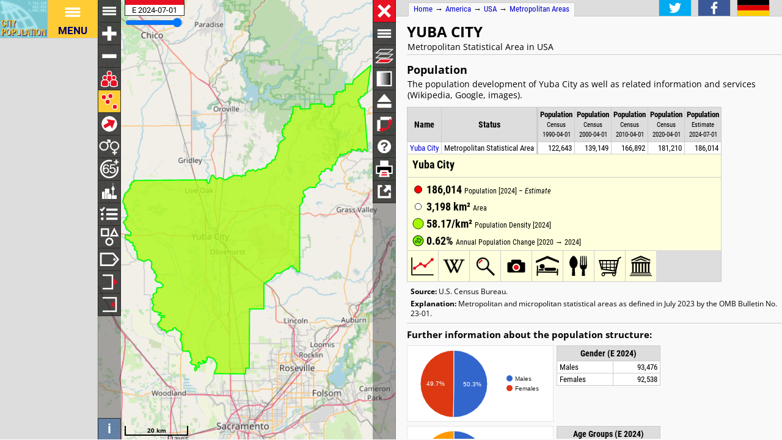

--- FILE ---
content_type: text/html; charset=UTF-8
request_url: http://citypopulation.de/en/usa/metro/49700__yuba_city/
body_size: 3558
content:
<!DOCTYPE html>
<html lang="en">
<head itemscope="" itemtype="https://schema.org/WebPage">
<meta charset="utf-8">
<meta name="description" itemprop="description" content="Yuba City (Metropolitan Statistical Area, Metropolitan Areas, USA) with population statistics, charts, map and location.">
<title itemprop="name">Yuba City (Metropolitan Statistical Area, Metropolitan Areas, USA) - Population Statistics, Charts, Map and Location</title>
<meta name="author" itemprop="author" content="Thomas Brinkhoff: City Population, http://www.citypopulation.de">
<link rel="shortcut icon" href="/favicon.ico">
<link rel="licence" itemprop="license" href="http://creativecommons.org/licenses/by/4.0/">
<script>var pagemode = 'adminpage'; var pagecat = 'admin_city'; var isAdmin = false; var pageid = 'usa-metro'; var pagelang = 'en'; var pagelabel = "Metropolitan Areas"; var popDate = 'E 2024-07-01'; var popcolnum  = 5; var start_x = -121.604; var start_y = 39.091; var start_level = 7; var swap_width = 1190; var hor_percent = 38; var vert_percent = 42; var swap = 'true'; var mapcopyright = 'U.S. Census Bureau'; var objid = '49700'; var objtype = 'c'; var startmap = 'street'; var lev_num = 1; var edit_mode = ''; var placeLocale = 'en'; var nativeName = false; var wikiFromWD = false</script>
<script src="/js/countries/usa.js"></script>
<script src="/jquery/jquery-3.7.1.min.js"></script>
<script src="/js/cp_data_m.js"></script>
<script src="/js/cp_phpbase_v3.js"></script>
<script>load_resources()</script>
<script src="/js/cp_menu.js"></script>
<style>
article#admtable { top: 42%; }
div#admmap { height: 42%; }
@media all and (min-width: 1190px) {
	article#admtable { top: 26px; left: calc(180px + 38%); }
	div#admmap { height: auto; bottom: -1px; width: 38% }
	header.admpage { left: calc(180px + 38%) }
	div#headline { left: calc(162px + 38%) }
}
</style>
</head>
<body onload="init_data(); start_maps()" itemscope="" itemtype="http://schema.org/City">
<script>writeMenu('en','adminpage','usa-metro','49700')</script>
<div class="mobiadv">
	<script>show_mobiadv();</script>
</div>
<div id="headline" class="hor">
	<div id="orient">
		<a href="/">Home</a> &#8594; <span itemprop="containedIn" itemscope="" itemtype="http://schema.org/Continent"><a itemprop="url" href="/en/america/"><span itemprop="name">America</span></a></span> &#8594; <span itemprop="containedIn" itemscope="" itemtype="http://schema.org/Country"><a itemprop="url" href="/en/usa/"><span itemprop="name">USA</span></a></span> &#8594; <span itemprop="containedIn" itemscope="" itemtype="http://schema.org/City"><a itemprop="url" href="/en/usa/metro/"><span itemprop="name">Metropolitan Areas</span></a></span>
	</div>
	<div id="social">
		<div class="changelang"><a href="javascript:cp.changePageLang('en','de')"><img src="/images/icons/de.svg" title="Deutsch" alt=""></a></div>
	</div>
</div>
<div id="inforowdiv" class="info" style="display:none"></div>
<article class="cpage swapped" id="admtable">
<header class="admpage">
<a href="javascript:openMap()"><img id="smap" title="Show Map" alt="Show Map" src="/images/smaps/usa-cities.png"></a>
<h1><span itemprop="name">Yuba City</span></h1><p>Metropolitan Statistical Area in USA</p>
</header>
<script>handleArticleResize()</script>
<section id="adminareas">
<h2><span class="noviz">Contents: </span>Population</h2>
<p>The population development of Yuba City as well as related information and services (Wikipedia, Google, images).</p>
<table class="data" id="ts">
<colgroup><col data-width="0"><col data-width="0"><col data-width="705"><col data-width="575"><col data-width="510"><col data-width="445"><col data-width="380"><col data-width="0"><col style="visibility:collapse"></colgroup>
<thead>
<tr class="nolinks"><th class="rname" data-coltype="name" onclick="javascript:sort('ts',0,false)"><a href="javascript:sort('ts',0,false)">Name</a></th><th class="rstatus" data-coltype="status" onclick="javascript:sort('ts',1,false)"><a href="javascript:sort('ts',1,false)">Status</a></th><th class="radm" data-coltype="adm" onclick="javascript:sort('ts',2,false)"><a href="javascript:sort('ts',2,false)">State(s)</a></th><th class="rpop" data-coltype="pop" data-coldate="1990-04-01" data-colhead="C 1990-04-01" onclick="javascript:sort('ts',3,true)"><a href="javascript:sort('ts',3,true)">Population</a><br><span class="unit">Census<br>1990-04-01</span></th><th class="rpop" data-coltype="pop" data-coldate="2000-04-01" data-colhead="C 2000-04-01" onclick="javascript:sort('ts',4,true)"><a href="javascript:sort('ts',4,true)">Population</a><br><span class="unit">Census<br>2000-04-01</span></th><th class="rpop" data-coltype="pop" data-coldate="2010-04-01" data-colhead="C 2010-04-01" onclick="javascript:sort('ts',5,true)"><a href="javascript:sort('ts',5,true)">Population</a><br><span class="unit">Census<br>2010-04-01</span></th><th class="rpop" data-coltype="pop" data-coldate="2020-04-01" data-colhead="C 2020-04-01" onclick="javascript:sort('ts',6,true)"><a href="javascript:sort('ts',6,true)">Population</a><br><span class="unit">Census<br>2020-04-01</span></th><th class="rpop" data-coltype="pop" data-coldate="2024-07-01" data-colhead="E 2024-07-01" onclick="javascript:sort('ts',7,true)"><a href="javascript:sort('ts',7,true)">Population</a><br><span class="unit">Estimate<br>2024-07-01</span></th><th data-coltype="other" class="sc"></th></tr>
</thead>
<tbody>
<tr onclick="javascript:sym('49700')"><td class="rname" id="i49700" data-wiki="Yuba City Metropolitan Statistical Area, California" data-area="3197.8634" data-density="58.1682"><a href="javascript:sym('49700')"><span itemprop="name">Yuba City</span></a></td><td class="rstatus">Metropolitan Statistical Area</td><td class="radm">CA</td><td class="rpop">122,643</td><td class="rpop">139,149</td><td class="rpop">166,892</td><td class="rpop">181,210</td><td class="rpop">186,014</td><td class="sc"></td></tr>
</tbody>
</table>
</section>
<section id="sourcesection">
<p class="source"><strong>Source:</strong> U.S. Census Bureau.</p>
<p class="expl"><strong>Explanation:</strong> Metropolitan and micropolitan statistical areas as defined in July 2023 by the OMB Bulletin No. 23-01.</p>
</section>
<hr id="hraddinfo">
<section id="addinfos">
<h3>Further information about the population structure:</h3>
<div id="chartgrid">
<section class="addinfo"><div class="addchart" id="addchart0"></div>
<table class="data"><thead><tr><th colspan="2">Gender (E 2024)</th></tr></thead><tbody>
<tr><td>Males</td><td class="rpop">93,476</td></tr>
<tr><td>Females</td><td class="rpop">92,538</td></tr>
</tbody></table></section>
<section class="addinfo"><div class="addchart" id="addchart1"></div>
<table class="data"><thead><tr><th colspan="2">Age Groups (E 2024)</th></tr></thead><tbody>
<tr><td>0-17 years</td><td class="rpop">47,833</td></tr>
<tr><td>18-64 years</td><td class="rpop">109,496</td></tr>
<tr><td>65+ years</td><td class="rpop">28,685</td></tr>
</tbody></table></section>
<section class="addinfo"><div class="addchart" id="addchart2"></div>
<table class="data"><thead><tr><th colspan="2">Age Distribution (E 2024)</th></tr></thead><tbody>
<tr><td>80+ years</td><td class="rpop">6,551</td></tr>
<tr><td>70-79 years</td><td class="rpop">12,931</td></tr>
<tr><td>60-69 years</td><td class="rpop">19,719</td></tr>
<tr><td>50-59 years</td><td class="rpop">19,633</td></tr>
<tr><td>40-49 years</td><td class="rpop">23,067</td></tr>
<tr><td>30-39 years</td><td class="rpop">27,501</td></tr>
<tr><td>20-29 years</td><td class="rpop">24,208</td></tr>
<tr><td>10-19 years</td><td class="rpop">26,302</td></tr>
<tr><td>0-9 years</td><td class="rpop">26,102</td></tr>
</tbody></table></section>
<section class="addinfo"><div class="addchart" id="addchart3"></div>
<table class="data"><thead><tr><th colspan="2">Urbanization (C 2020)</th></tr></thead><tbody>
<tr><td>Rural</td><td class="rpop">39,085</td></tr>
<tr><td>Urban</td><td class="rpop">142,123</td></tr>
</tbody></table></section>
<section class="addinfo"><div class="addchart" id="addchart4"></div>
<table class="data"><thead><tr><th colspan="2">»Race« (C 2020)</th></tr></thead><tbody>
<tr><td>White</td><td class="rpop">93,400</td></tr>
<tr><td>Black/African American</td><td class="rpop">5,034</td></tr>
<tr><td>Indigenous</td><td class="rpop">3,656</td></tr>
<tr><td>Asian</td><td class="rpop">24,008</td></tr>
<tr><td>Pacific Islander</td><td class="rpop">724</td></tr>
<tr><td>Some other</td><td class="rpop">30,123</td></tr>
<tr><td>2 or more</td><td class="rpop">24,263</td></tr>
</tbody></table></section>
<section class="addinfo"><div class="addchart" id="addchart5"></div>
<table class="data"><thead><tr><th colspan="2">Ethnicity (C 2020)</th></tr></thead><tbody>
<tr><td>Hispanic or Latino</td><td class="rpop">55,088</td></tr>
<tr><td>Other</td><td class="rpop">126,120</td></tr>
</tbody></table></section>
</div>
<script>var addChartData = [{"name":"Gender","type":"pie","format":"f0","data":[["Gender","Persons"],["Males",93476],["Females",92538]],"options":{"colors":["#36c","#dc3912"]}},
{"name":"Age Groups","type":"pie","format":"f0","data":[["Age Groups","Persons"],["0-17 years",47833],["18-64 years",109496],["65+ years",28685]],"options":{"colors":["#36c","#dc3912","#f90"]}},
{"name":"Age Distribution","type":"pyramid","format":"f0","data":[["Age Distribution","Males","Females"],["80+ years",-2737,3814],["70-79 years",-6109,6822],["60-69 years",-9693,10026],["50-59 years",-9832,9801],["40-49 years",-11619,11448],["30-39 years",-14019,13482],["20-29 years",-12438,11770],["10-19 years",-13611,12691],["0-9 years",-13418,12684]]},
{"name":"Urbanization","type":"pie","format":"f0","data":[["Urbanization","Persons"],["Rural",39085],["Urban",142123]],"options":{"colors":["#109618","#f90"]}},
{"name":"»Race«","type":"pie","format":"f0","data":[["»Race«","Persons"],["White",93400],["Black/African American",5034],["Indigenous",3656],["Asian",24008],["Pacific Islander",724],["Some other",30123],["2 or more",24263]],"options":{"colors":["#36c","#dc3912","#f90","#109618","#909","#0099c6","#d47"]}},
{"name":"Ethnicity","type":"pie","format":"f0","data":[["Ethnicity","Persons"],["Hispanic or Latino",55088],["Other",126120]],"options":{"colors":["#36c","#dc3912"]}}]</script>
</section>
<script>var addMapData = ["genderM","genderF","ageX","ageX","ageO","settR","settU"]; var addMapMetadata = [{ "maptype":"genderM", "date":"E 2024-07-01" },{ "maptype":"ageX", "date":"E 2024-07-01" },{ "maptype":"settR", "date":"C 2020-04-01" }]</script>
<hr id="prevlinks">
<section class="relE">
<h3>Comprises:</h3>
<ul>
<li><a href="/en/usa/admin/california/06101__sutter/">Sutter county</a></li>
<li><a href="/en/usa/admin/california/06115__yuba/">Yuba county</a></li>
</ul></section>
<section class="relI">
<h3>Located in:</h3>
<ul>
<li><a href="/en/usa/combmetro/472__sacramento_roseville/">Sacramento - Roseville combined statistical area</a></li>
</ul></section>
<div id="advhor">
	<script>show_adv('h');</script>
</div>
<script>writeFooter('2025-07-30')</script>
</article>

<div id="admmap" itemprop="geo" itemscope="" itemtype="http://schema.org/GeoCoordinates">
	<meta itemprop="latitude" content="39.091">
	<meta itemprop="longitude" content="-121.604">
	<div id="mapcontainer">
	<div id="mapdiv">
		<div id="maplconrl"></div>
	 <div id="maprconrl"></div>
	</div>
	</div>
</div>
<div id="alert"></div>
<div id="helpdiv"></div>
<div id="adv">
	<script>show_adv();</script>
</div>
<script>
	var startChartID = "49700"; var startChartType = "c";
	var minlat = 0; var minlng = 0; var maxlat = 0; var maxlng = 0;
	var admCount = { "adm1": 1, "adm2": 0 };
	if (cp.getVizMode() == cp.VIZMODE_DESKTOP) cp.social.addSocial(false);
</script>
</body>
</html>
<!-- create time: 0.0025510787963867 america -->


--- FILE ---
content_type: text/html; charset=UTF-8
request_url: http://citypopulation.de/proc/retrieve_adminareas.php?reqid=1&pageid=usa-metro&type=c&objid=49700&mode=all&cache=
body_size: 1595
content:
{"reqid":"1","cn":5,"cols":["C 1990-04-01","C 2000-04-01","C 2010-04-01","C 2020-04-01","E 2024-07-01"],"addcols":["genderM","genderF","ageX","ageX","ageO","settR","settU"],"objs":[{"id":"49700","type":"c","name":"Yuba City","status":"Metropolitan Statistical Area","adm":"CA","wiki":"Yuba City Metropolitan Statistical Area, California","area":319786.3368,"pop":[122643,139149,166892,181210,186014],"data":[93476,92538,47833,109496,28685,39085,142123],"lng":-121.603708,"lat":39.090592,"c":["FpRL%6d:4!7i#JB!5~#6v!7I#1f!u#44!8W#6q!0X%8c!3u#~!05%2B!2>$m!2;#7l!86#0r!J%3R!3Hz#1>!1S&3p!8N$7R!7J#6S!2P%0}!9z#CU!8Y$0F!1e$5(!7O$3_!4O$v!6O#36!:p${!>0$6L!B:#4@!0A#2r!<i#1Z!6J#44!OT$:!7S$3m!32#4a!9u$17!3M#2a!21%0v!0/#4i!;f#83!7M$0!3<$25!6U#54!<;$5y!>b#8/!9f$28!7e#4J!)D#0N!l%4;!4o#27!k%2t!BG#6S!5/#7~!;h#0b!:#;5!5<#3H!8a#JE!3O%4L!=~#)B!DX#:S!0`%4i!56%0c!3y%7h!0|#2e!47%45!0r#7k!7B#1F!H#<:!54$0!9#3j!:j$@!9#7q!:X#F!K%<l!52$C!G%<[!5A#E!M#JA!Qt#Z!c&7y!]|#M!P%)n!U:#n!M~$b!i&7t!PJ$)!;#7G!:M#:!0E#S]!9S#5!Z%7H!M^#0i!:#3Q!:k#8!`%E^!R6$1!2L#>/!022#cw!@a&0CR!8X&0J!;&23!7c&5l!:W&1)!2G&5y!6H&1}!1/&3T!86$>^!2@&1y!3r$}!0g$4W!3Q$2F!;}#Q!>M$0yL!3C&1k!8f%7I!9D&8d!6h%0(!M#53!3n%0i!9G&H!3I&4r!I7%4K!1(&8j!<f%(!4b&7>!=5%6!2g&2>!>]%10!0m$7O!7~&18!2S&3T!Z&5_!8k&7u!1=$62!=Y&0z!2i&:4!T$7v!5e%Q!2J%6K!=_%0!6K&1q!1L&6H!=C&0n!2~&7C!7q&6A!0j$:E!50$5u!BG&;`!2W&91!5v&18!Dh%0|!N5&=F!N&4<!85$>@!;c&4M!`$=z!8=&9x!3@&03!0&23}!<K%1p!2w%7t!:C%3q!1g%4p!7r&^!8w&3N!3D&5q!6W%06!NA&>j!=h%Z!:8&6F!21&56!9=&3;!f$32!Ip&96!00&2R!97&0>!0$6v!y$06k!s_&3!y&1iE!AL&B!6$C{!0s<%0W!;:#Ed!)#<)!=^%Aw!GI%6B!7K&1T!2c$4W!4M&3e!2i&8r!3d%4L!8f%2F!15&1R!;=$4u!B0&2|!3o%4Q!64%Q!0J&3L!5A$5{!}$5}!:=%)!09&8J!60&3v!3C%71!8@#;5!DP%4V!6J%4h!7]#7s!8:%@G!1h#5@!;<%:G!7t&1r!AO%1X!04%Ja!8A%<3!0A#3t!3U#0y!1z%67!5j#5V!54%0d!0=%5b!Cu%7C!2N%6x!<8&30!04$42!EI&2N!7V&5)!43%8f!4p&0e!4/%3|!6c&1v!f%5)!:5%3q!6R%:h!<3#7o!3d#8n!t%3t!<a$a!0K#5a!BK%c!7V%3N!99#P!0j#45!L}%3l!8C%6A!19%3F!8F#<b!6@%3w!i%75!3^%5}!9H#65!1u%9c!)A#61!1k#@O!Dr#0R!7=#70!<d%8V!)P%2D!7p%5F!5C#:H!0x%9X!1I%3E!5B%d!/#5p!;(%9|!q#Dp!<e%7z!G|&4u!G5%64!5y%7D!2~#2(!3j%5>!0Q#::!;W%5y!00#:G!8@%2F![#:K!;B&;!5j%7=!9x%0~!4<%3J!0_%8n!1)#2J!DT$28!3/#8i!1G%31!At%9o!4m%>F!7L%7G!4B#75!7[#3A!22%4D!9q#4a!5B%<O!0<#1y!6/%7F!1E#2^!5a%00!0`#7a!94%>3"]}],"createtime":"0.0012128353118896"}

--- FILE ---
content_type: text/html; charset=utf-8
request_url: https://www.google.com/recaptcha/api2/aframe
body_size: 269
content:
<!DOCTYPE HTML><html><head><meta http-equiv="content-type" content="text/html; charset=UTF-8"></head><body><script nonce="TgwAoz4V9bQXOETXryJ6Fw">/** Anti-fraud and anti-abuse applications only. See google.com/recaptcha */ try{var clients={'sodar':'https://pagead2.googlesyndication.com/pagead/sodar?'};window.addEventListener("message",function(a){try{if(a.source===window.parent){var b=JSON.parse(a.data);var c=clients[b['id']];if(c){var d=document.createElement('img');d.src=c+b['params']+'&rc='+(localStorage.getItem("rc::a")?sessionStorage.getItem("rc::b"):"");window.document.body.appendChild(d);sessionStorage.setItem("rc::e",parseInt(sessionStorage.getItem("rc::e")||0)+1);localStorage.setItem("rc::h",'1769117330592');}}}catch(b){}});window.parent.postMessage("_grecaptcha_ready", "*");}catch(b){}</script></body></html>

--- FILE ---
content_type: image/svg+xml
request_url: http://citypopulation.de/images/icons/mapindex/icon.svg?pagetype=adminpage&pageid=usa-metro&objid=49700&mode=desktop&ts=1769117326337
body_size: 258
content:
<?xml version="1.0" ?><svg version="1.1" width="40px" height="40px" xmlns="http://www.w3.org/2000/svg" xmlns:xlink="http://www.w3.org/1999/xlink"><metadata>usa-metro 1769117326337</metadata><g fill="none" stroke="none" stroke-width="0"></g></svg>


--- FILE ---
content_type: image/svg+xml
request_url: http://www.citypopulation.de/images/icons/tweet.svg
body_size: 863
content:
<svg height="512" viewBox="-256 0 1024 512" width="1024" xmlns="http://www.w3.org/2000/svg"><rect x="-256" height="512" width="1024" fill="#00abf1"/><path d="M456.0000005 131.94143215c-14.71678187 6.53070494-30.52721568 10.93793784-47.12774564 12.92381684 16.93529242-10.1563526 29.9498923-26.243391 36.08058446-45.39719395-15.85582533 9.40455555-33.42376205 16.2260499-52.12081284 19.90843697-14.9607613-15.9522823-36.29619418-25.91430246-59.89269215-25.91430246-45.3248512 0-82.07212362 36.7472724-82.07212362 82.06644967 0 6.4299925.72768282 12.6897668 2.129146 18.7041432-68.20785123-3.4313152-128.67077435-36.0947693-169.14724383-85.75309218-7.06547378 12.12095433-11.110993 26.2136028-11.110993 41.26231017 0 28.47183092 14.48273185 53.58610784 36.50471147 68.30288972-13.4458193-.42838247-26.09728703-4.11644347-37.16998094-10.2613205-.00425545.33759944-.00425545.68370978-.00425545 1.02982012 0 39.75871606 28.29026484 72.92431385 65.8276334 80.476328-6.88674468 1.86530776-14.1394585 2.87526908-21.61487444 2.87526908-5.2952045 0-10.43153868-.5290949-15.43737224-1.47664288 10.4400496 32.5967853 40.75023708 56.32662086 76.6535109 56.98905336-28.07891056 22.0148872-63.46585586 35.13587345-101.92382118 35.13587345-6.61723252 0-13.14935595-.39008338-19.5736745-1.15748376 36.32598235 23.29436068 79.46069272 36.8820285 125.80259767 36.8820285 150.94382582 0 233.4911419-125.04796367 233.4911419-233.49114192 0-3.5660713-.08227212-7.1023544-.23405002-10.62445265 16.02178808-11.5734191 29.94421835-26.02068884 40.94031407-42.48078878z" fill="#fff"/></svg>